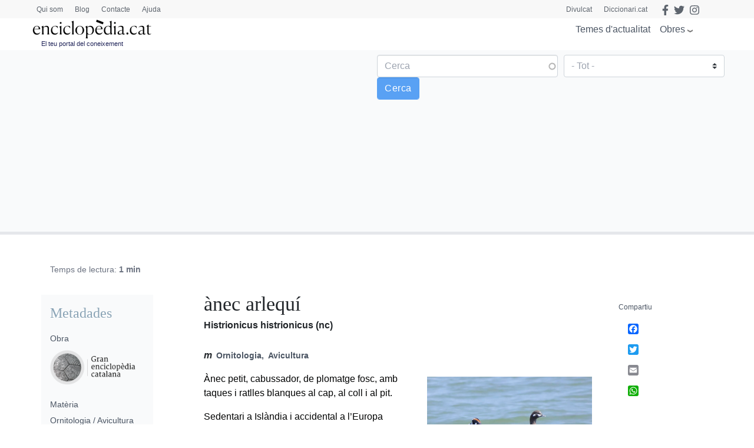

--- FILE ---
content_type: text/html; charset=utf-8
request_url: https://www.google.com/recaptcha/api2/anchor?ar=1&k=6LernMwqAAAAAJo61ayT0sRHmjiPZhsLMjJS24TM&co=aHR0cHM6Ly93d3cuZW5jaWNsb3BlZGlhLmNhdDo0NDM.&hl=ca&type=image&v=PoyoqOPhxBO7pBk68S4YbpHZ&theme=light&size=compact&anchor-ms=20000&execute-ms=30000&cb=6l81a1gka5ed
body_size: 49264
content:
<!DOCTYPE HTML><html dir="ltr" lang="ca"><head><meta http-equiv="Content-Type" content="text/html; charset=UTF-8">
<meta http-equiv="X-UA-Compatible" content="IE=edge">
<title>reCAPTCHA</title>
<style type="text/css">
/* cyrillic-ext */
@font-face {
  font-family: 'Roboto';
  font-style: normal;
  font-weight: 400;
  font-stretch: 100%;
  src: url(//fonts.gstatic.com/s/roboto/v48/KFO7CnqEu92Fr1ME7kSn66aGLdTylUAMa3GUBHMdazTgWw.woff2) format('woff2');
  unicode-range: U+0460-052F, U+1C80-1C8A, U+20B4, U+2DE0-2DFF, U+A640-A69F, U+FE2E-FE2F;
}
/* cyrillic */
@font-face {
  font-family: 'Roboto';
  font-style: normal;
  font-weight: 400;
  font-stretch: 100%;
  src: url(//fonts.gstatic.com/s/roboto/v48/KFO7CnqEu92Fr1ME7kSn66aGLdTylUAMa3iUBHMdazTgWw.woff2) format('woff2');
  unicode-range: U+0301, U+0400-045F, U+0490-0491, U+04B0-04B1, U+2116;
}
/* greek-ext */
@font-face {
  font-family: 'Roboto';
  font-style: normal;
  font-weight: 400;
  font-stretch: 100%;
  src: url(//fonts.gstatic.com/s/roboto/v48/KFO7CnqEu92Fr1ME7kSn66aGLdTylUAMa3CUBHMdazTgWw.woff2) format('woff2');
  unicode-range: U+1F00-1FFF;
}
/* greek */
@font-face {
  font-family: 'Roboto';
  font-style: normal;
  font-weight: 400;
  font-stretch: 100%;
  src: url(//fonts.gstatic.com/s/roboto/v48/KFO7CnqEu92Fr1ME7kSn66aGLdTylUAMa3-UBHMdazTgWw.woff2) format('woff2');
  unicode-range: U+0370-0377, U+037A-037F, U+0384-038A, U+038C, U+038E-03A1, U+03A3-03FF;
}
/* math */
@font-face {
  font-family: 'Roboto';
  font-style: normal;
  font-weight: 400;
  font-stretch: 100%;
  src: url(//fonts.gstatic.com/s/roboto/v48/KFO7CnqEu92Fr1ME7kSn66aGLdTylUAMawCUBHMdazTgWw.woff2) format('woff2');
  unicode-range: U+0302-0303, U+0305, U+0307-0308, U+0310, U+0312, U+0315, U+031A, U+0326-0327, U+032C, U+032F-0330, U+0332-0333, U+0338, U+033A, U+0346, U+034D, U+0391-03A1, U+03A3-03A9, U+03B1-03C9, U+03D1, U+03D5-03D6, U+03F0-03F1, U+03F4-03F5, U+2016-2017, U+2034-2038, U+203C, U+2040, U+2043, U+2047, U+2050, U+2057, U+205F, U+2070-2071, U+2074-208E, U+2090-209C, U+20D0-20DC, U+20E1, U+20E5-20EF, U+2100-2112, U+2114-2115, U+2117-2121, U+2123-214F, U+2190, U+2192, U+2194-21AE, U+21B0-21E5, U+21F1-21F2, U+21F4-2211, U+2213-2214, U+2216-22FF, U+2308-230B, U+2310, U+2319, U+231C-2321, U+2336-237A, U+237C, U+2395, U+239B-23B7, U+23D0, U+23DC-23E1, U+2474-2475, U+25AF, U+25B3, U+25B7, U+25BD, U+25C1, U+25CA, U+25CC, U+25FB, U+266D-266F, U+27C0-27FF, U+2900-2AFF, U+2B0E-2B11, U+2B30-2B4C, U+2BFE, U+3030, U+FF5B, U+FF5D, U+1D400-1D7FF, U+1EE00-1EEFF;
}
/* symbols */
@font-face {
  font-family: 'Roboto';
  font-style: normal;
  font-weight: 400;
  font-stretch: 100%;
  src: url(//fonts.gstatic.com/s/roboto/v48/KFO7CnqEu92Fr1ME7kSn66aGLdTylUAMaxKUBHMdazTgWw.woff2) format('woff2');
  unicode-range: U+0001-000C, U+000E-001F, U+007F-009F, U+20DD-20E0, U+20E2-20E4, U+2150-218F, U+2190, U+2192, U+2194-2199, U+21AF, U+21E6-21F0, U+21F3, U+2218-2219, U+2299, U+22C4-22C6, U+2300-243F, U+2440-244A, U+2460-24FF, U+25A0-27BF, U+2800-28FF, U+2921-2922, U+2981, U+29BF, U+29EB, U+2B00-2BFF, U+4DC0-4DFF, U+FFF9-FFFB, U+10140-1018E, U+10190-1019C, U+101A0, U+101D0-101FD, U+102E0-102FB, U+10E60-10E7E, U+1D2C0-1D2D3, U+1D2E0-1D37F, U+1F000-1F0FF, U+1F100-1F1AD, U+1F1E6-1F1FF, U+1F30D-1F30F, U+1F315, U+1F31C, U+1F31E, U+1F320-1F32C, U+1F336, U+1F378, U+1F37D, U+1F382, U+1F393-1F39F, U+1F3A7-1F3A8, U+1F3AC-1F3AF, U+1F3C2, U+1F3C4-1F3C6, U+1F3CA-1F3CE, U+1F3D4-1F3E0, U+1F3ED, U+1F3F1-1F3F3, U+1F3F5-1F3F7, U+1F408, U+1F415, U+1F41F, U+1F426, U+1F43F, U+1F441-1F442, U+1F444, U+1F446-1F449, U+1F44C-1F44E, U+1F453, U+1F46A, U+1F47D, U+1F4A3, U+1F4B0, U+1F4B3, U+1F4B9, U+1F4BB, U+1F4BF, U+1F4C8-1F4CB, U+1F4D6, U+1F4DA, U+1F4DF, U+1F4E3-1F4E6, U+1F4EA-1F4ED, U+1F4F7, U+1F4F9-1F4FB, U+1F4FD-1F4FE, U+1F503, U+1F507-1F50B, U+1F50D, U+1F512-1F513, U+1F53E-1F54A, U+1F54F-1F5FA, U+1F610, U+1F650-1F67F, U+1F687, U+1F68D, U+1F691, U+1F694, U+1F698, U+1F6AD, U+1F6B2, U+1F6B9-1F6BA, U+1F6BC, U+1F6C6-1F6CF, U+1F6D3-1F6D7, U+1F6E0-1F6EA, U+1F6F0-1F6F3, U+1F6F7-1F6FC, U+1F700-1F7FF, U+1F800-1F80B, U+1F810-1F847, U+1F850-1F859, U+1F860-1F887, U+1F890-1F8AD, U+1F8B0-1F8BB, U+1F8C0-1F8C1, U+1F900-1F90B, U+1F93B, U+1F946, U+1F984, U+1F996, U+1F9E9, U+1FA00-1FA6F, U+1FA70-1FA7C, U+1FA80-1FA89, U+1FA8F-1FAC6, U+1FACE-1FADC, U+1FADF-1FAE9, U+1FAF0-1FAF8, U+1FB00-1FBFF;
}
/* vietnamese */
@font-face {
  font-family: 'Roboto';
  font-style: normal;
  font-weight: 400;
  font-stretch: 100%;
  src: url(//fonts.gstatic.com/s/roboto/v48/KFO7CnqEu92Fr1ME7kSn66aGLdTylUAMa3OUBHMdazTgWw.woff2) format('woff2');
  unicode-range: U+0102-0103, U+0110-0111, U+0128-0129, U+0168-0169, U+01A0-01A1, U+01AF-01B0, U+0300-0301, U+0303-0304, U+0308-0309, U+0323, U+0329, U+1EA0-1EF9, U+20AB;
}
/* latin-ext */
@font-face {
  font-family: 'Roboto';
  font-style: normal;
  font-weight: 400;
  font-stretch: 100%;
  src: url(//fonts.gstatic.com/s/roboto/v48/KFO7CnqEu92Fr1ME7kSn66aGLdTylUAMa3KUBHMdazTgWw.woff2) format('woff2');
  unicode-range: U+0100-02BA, U+02BD-02C5, U+02C7-02CC, U+02CE-02D7, U+02DD-02FF, U+0304, U+0308, U+0329, U+1D00-1DBF, U+1E00-1E9F, U+1EF2-1EFF, U+2020, U+20A0-20AB, U+20AD-20C0, U+2113, U+2C60-2C7F, U+A720-A7FF;
}
/* latin */
@font-face {
  font-family: 'Roboto';
  font-style: normal;
  font-weight: 400;
  font-stretch: 100%;
  src: url(//fonts.gstatic.com/s/roboto/v48/KFO7CnqEu92Fr1ME7kSn66aGLdTylUAMa3yUBHMdazQ.woff2) format('woff2');
  unicode-range: U+0000-00FF, U+0131, U+0152-0153, U+02BB-02BC, U+02C6, U+02DA, U+02DC, U+0304, U+0308, U+0329, U+2000-206F, U+20AC, U+2122, U+2191, U+2193, U+2212, U+2215, U+FEFF, U+FFFD;
}
/* cyrillic-ext */
@font-face {
  font-family: 'Roboto';
  font-style: normal;
  font-weight: 500;
  font-stretch: 100%;
  src: url(//fonts.gstatic.com/s/roboto/v48/KFO7CnqEu92Fr1ME7kSn66aGLdTylUAMa3GUBHMdazTgWw.woff2) format('woff2');
  unicode-range: U+0460-052F, U+1C80-1C8A, U+20B4, U+2DE0-2DFF, U+A640-A69F, U+FE2E-FE2F;
}
/* cyrillic */
@font-face {
  font-family: 'Roboto';
  font-style: normal;
  font-weight: 500;
  font-stretch: 100%;
  src: url(//fonts.gstatic.com/s/roboto/v48/KFO7CnqEu92Fr1ME7kSn66aGLdTylUAMa3iUBHMdazTgWw.woff2) format('woff2');
  unicode-range: U+0301, U+0400-045F, U+0490-0491, U+04B0-04B1, U+2116;
}
/* greek-ext */
@font-face {
  font-family: 'Roboto';
  font-style: normal;
  font-weight: 500;
  font-stretch: 100%;
  src: url(//fonts.gstatic.com/s/roboto/v48/KFO7CnqEu92Fr1ME7kSn66aGLdTylUAMa3CUBHMdazTgWw.woff2) format('woff2');
  unicode-range: U+1F00-1FFF;
}
/* greek */
@font-face {
  font-family: 'Roboto';
  font-style: normal;
  font-weight: 500;
  font-stretch: 100%;
  src: url(//fonts.gstatic.com/s/roboto/v48/KFO7CnqEu92Fr1ME7kSn66aGLdTylUAMa3-UBHMdazTgWw.woff2) format('woff2');
  unicode-range: U+0370-0377, U+037A-037F, U+0384-038A, U+038C, U+038E-03A1, U+03A3-03FF;
}
/* math */
@font-face {
  font-family: 'Roboto';
  font-style: normal;
  font-weight: 500;
  font-stretch: 100%;
  src: url(//fonts.gstatic.com/s/roboto/v48/KFO7CnqEu92Fr1ME7kSn66aGLdTylUAMawCUBHMdazTgWw.woff2) format('woff2');
  unicode-range: U+0302-0303, U+0305, U+0307-0308, U+0310, U+0312, U+0315, U+031A, U+0326-0327, U+032C, U+032F-0330, U+0332-0333, U+0338, U+033A, U+0346, U+034D, U+0391-03A1, U+03A3-03A9, U+03B1-03C9, U+03D1, U+03D5-03D6, U+03F0-03F1, U+03F4-03F5, U+2016-2017, U+2034-2038, U+203C, U+2040, U+2043, U+2047, U+2050, U+2057, U+205F, U+2070-2071, U+2074-208E, U+2090-209C, U+20D0-20DC, U+20E1, U+20E5-20EF, U+2100-2112, U+2114-2115, U+2117-2121, U+2123-214F, U+2190, U+2192, U+2194-21AE, U+21B0-21E5, U+21F1-21F2, U+21F4-2211, U+2213-2214, U+2216-22FF, U+2308-230B, U+2310, U+2319, U+231C-2321, U+2336-237A, U+237C, U+2395, U+239B-23B7, U+23D0, U+23DC-23E1, U+2474-2475, U+25AF, U+25B3, U+25B7, U+25BD, U+25C1, U+25CA, U+25CC, U+25FB, U+266D-266F, U+27C0-27FF, U+2900-2AFF, U+2B0E-2B11, U+2B30-2B4C, U+2BFE, U+3030, U+FF5B, U+FF5D, U+1D400-1D7FF, U+1EE00-1EEFF;
}
/* symbols */
@font-face {
  font-family: 'Roboto';
  font-style: normal;
  font-weight: 500;
  font-stretch: 100%;
  src: url(//fonts.gstatic.com/s/roboto/v48/KFO7CnqEu92Fr1ME7kSn66aGLdTylUAMaxKUBHMdazTgWw.woff2) format('woff2');
  unicode-range: U+0001-000C, U+000E-001F, U+007F-009F, U+20DD-20E0, U+20E2-20E4, U+2150-218F, U+2190, U+2192, U+2194-2199, U+21AF, U+21E6-21F0, U+21F3, U+2218-2219, U+2299, U+22C4-22C6, U+2300-243F, U+2440-244A, U+2460-24FF, U+25A0-27BF, U+2800-28FF, U+2921-2922, U+2981, U+29BF, U+29EB, U+2B00-2BFF, U+4DC0-4DFF, U+FFF9-FFFB, U+10140-1018E, U+10190-1019C, U+101A0, U+101D0-101FD, U+102E0-102FB, U+10E60-10E7E, U+1D2C0-1D2D3, U+1D2E0-1D37F, U+1F000-1F0FF, U+1F100-1F1AD, U+1F1E6-1F1FF, U+1F30D-1F30F, U+1F315, U+1F31C, U+1F31E, U+1F320-1F32C, U+1F336, U+1F378, U+1F37D, U+1F382, U+1F393-1F39F, U+1F3A7-1F3A8, U+1F3AC-1F3AF, U+1F3C2, U+1F3C4-1F3C6, U+1F3CA-1F3CE, U+1F3D4-1F3E0, U+1F3ED, U+1F3F1-1F3F3, U+1F3F5-1F3F7, U+1F408, U+1F415, U+1F41F, U+1F426, U+1F43F, U+1F441-1F442, U+1F444, U+1F446-1F449, U+1F44C-1F44E, U+1F453, U+1F46A, U+1F47D, U+1F4A3, U+1F4B0, U+1F4B3, U+1F4B9, U+1F4BB, U+1F4BF, U+1F4C8-1F4CB, U+1F4D6, U+1F4DA, U+1F4DF, U+1F4E3-1F4E6, U+1F4EA-1F4ED, U+1F4F7, U+1F4F9-1F4FB, U+1F4FD-1F4FE, U+1F503, U+1F507-1F50B, U+1F50D, U+1F512-1F513, U+1F53E-1F54A, U+1F54F-1F5FA, U+1F610, U+1F650-1F67F, U+1F687, U+1F68D, U+1F691, U+1F694, U+1F698, U+1F6AD, U+1F6B2, U+1F6B9-1F6BA, U+1F6BC, U+1F6C6-1F6CF, U+1F6D3-1F6D7, U+1F6E0-1F6EA, U+1F6F0-1F6F3, U+1F6F7-1F6FC, U+1F700-1F7FF, U+1F800-1F80B, U+1F810-1F847, U+1F850-1F859, U+1F860-1F887, U+1F890-1F8AD, U+1F8B0-1F8BB, U+1F8C0-1F8C1, U+1F900-1F90B, U+1F93B, U+1F946, U+1F984, U+1F996, U+1F9E9, U+1FA00-1FA6F, U+1FA70-1FA7C, U+1FA80-1FA89, U+1FA8F-1FAC6, U+1FACE-1FADC, U+1FADF-1FAE9, U+1FAF0-1FAF8, U+1FB00-1FBFF;
}
/* vietnamese */
@font-face {
  font-family: 'Roboto';
  font-style: normal;
  font-weight: 500;
  font-stretch: 100%;
  src: url(//fonts.gstatic.com/s/roboto/v48/KFO7CnqEu92Fr1ME7kSn66aGLdTylUAMa3OUBHMdazTgWw.woff2) format('woff2');
  unicode-range: U+0102-0103, U+0110-0111, U+0128-0129, U+0168-0169, U+01A0-01A1, U+01AF-01B0, U+0300-0301, U+0303-0304, U+0308-0309, U+0323, U+0329, U+1EA0-1EF9, U+20AB;
}
/* latin-ext */
@font-face {
  font-family: 'Roboto';
  font-style: normal;
  font-weight: 500;
  font-stretch: 100%;
  src: url(//fonts.gstatic.com/s/roboto/v48/KFO7CnqEu92Fr1ME7kSn66aGLdTylUAMa3KUBHMdazTgWw.woff2) format('woff2');
  unicode-range: U+0100-02BA, U+02BD-02C5, U+02C7-02CC, U+02CE-02D7, U+02DD-02FF, U+0304, U+0308, U+0329, U+1D00-1DBF, U+1E00-1E9F, U+1EF2-1EFF, U+2020, U+20A0-20AB, U+20AD-20C0, U+2113, U+2C60-2C7F, U+A720-A7FF;
}
/* latin */
@font-face {
  font-family: 'Roboto';
  font-style: normal;
  font-weight: 500;
  font-stretch: 100%;
  src: url(//fonts.gstatic.com/s/roboto/v48/KFO7CnqEu92Fr1ME7kSn66aGLdTylUAMa3yUBHMdazQ.woff2) format('woff2');
  unicode-range: U+0000-00FF, U+0131, U+0152-0153, U+02BB-02BC, U+02C6, U+02DA, U+02DC, U+0304, U+0308, U+0329, U+2000-206F, U+20AC, U+2122, U+2191, U+2193, U+2212, U+2215, U+FEFF, U+FFFD;
}
/* cyrillic-ext */
@font-face {
  font-family: 'Roboto';
  font-style: normal;
  font-weight: 900;
  font-stretch: 100%;
  src: url(//fonts.gstatic.com/s/roboto/v48/KFO7CnqEu92Fr1ME7kSn66aGLdTylUAMa3GUBHMdazTgWw.woff2) format('woff2');
  unicode-range: U+0460-052F, U+1C80-1C8A, U+20B4, U+2DE0-2DFF, U+A640-A69F, U+FE2E-FE2F;
}
/* cyrillic */
@font-face {
  font-family: 'Roboto';
  font-style: normal;
  font-weight: 900;
  font-stretch: 100%;
  src: url(//fonts.gstatic.com/s/roboto/v48/KFO7CnqEu92Fr1ME7kSn66aGLdTylUAMa3iUBHMdazTgWw.woff2) format('woff2');
  unicode-range: U+0301, U+0400-045F, U+0490-0491, U+04B0-04B1, U+2116;
}
/* greek-ext */
@font-face {
  font-family: 'Roboto';
  font-style: normal;
  font-weight: 900;
  font-stretch: 100%;
  src: url(//fonts.gstatic.com/s/roboto/v48/KFO7CnqEu92Fr1ME7kSn66aGLdTylUAMa3CUBHMdazTgWw.woff2) format('woff2');
  unicode-range: U+1F00-1FFF;
}
/* greek */
@font-face {
  font-family: 'Roboto';
  font-style: normal;
  font-weight: 900;
  font-stretch: 100%;
  src: url(//fonts.gstatic.com/s/roboto/v48/KFO7CnqEu92Fr1ME7kSn66aGLdTylUAMa3-UBHMdazTgWw.woff2) format('woff2');
  unicode-range: U+0370-0377, U+037A-037F, U+0384-038A, U+038C, U+038E-03A1, U+03A3-03FF;
}
/* math */
@font-face {
  font-family: 'Roboto';
  font-style: normal;
  font-weight: 900;
  font-stretch: 100%;
  src: url(//fonts.gstatic.com/s/roboto/v48/KFO7CnqEu92Fr1ME7kSn66aGLdTylUAMawCUBHMdazTgWw.woff2) format('woff2');
  unicode-range: U+0302-0303, U+0305, U+0307-0308, U+0310, U+0312, U+0315, U+031A, U+0326-0327, U+032C, U+032F-0330, U+0332-0333, U+0338, U+033A, U+0346, U+034D, U+0391-03A1, U+03A3-03A9, U+03B1-03C9, U+03D1, U+03D5-03D6, U+03F0-03F1, U+03F4-03F5, U+2016-2017, U+2034-2038, U+203C, U+2040, U+2043, U+2047, U+2050, U+2057, U+205F, U+2070-2071, U+2074-208E, U+2090-209C, U+20D0-20DC, U+20E1, U+20E5-20EF, U+2100-2112, U+2114-2115, U+2117-2121, U+2123-214F, U+2190, U+2192, U+2194-21AE, U+21B0-21E5, U+21F1-21F2, U+21F4-2211, U+2213-2214, U+2216-22FF, U+2308-230B, U+2310, U+2319, U+231C-2321, U+2336-237A, U+237C, U+2395, U+239B-23B7, U+23D0, U+23DC-23E1, U+2474-2475, U+25AF, U+25B3, U+25B7, U+25BD, U+25C1, U+25CA, U+25CC, U+25FB, U+266D-266F, U+27C0-27FF, U+2900-2AFF, U+2B0E-2B11, U+2B30-2B4C, U+2BFE, U+3030, U+FF5B, U+FF5D, U+1D400-1D7FF, U+1EE00-1EEFF;
}
/* symbols */
@font-face {
  font-family: 'Roboto';
  font-style: normal;
  font-weight: 900;
  font-stretch: 100%;
  src: url(//fonts.gstatic.com/s/roboto/v48/KFO7CnqEu92Fr1ME7kSn66aGLdTylUAMaxKUBHMdazTgWw.woff2) format('woff2');
  unicode-range: U+0001-000C, U+000E-001F, U+007F-009F, U+20DD-20E0, U+20E2-20E4, U+2150-218F, U+2190, U+2192, U+2194-2199, U+21AF, U+21E6-21F0, U+21F3, U+2218-2219, U+2299, U+22C4-22C6, U+2300-243F, U+2440-244A, U+2460-24FF, U+25A0-27BF, U+2800-28FF, U+2921-2922, U+2981, U+29BF, U+29EB, U+2B00-2BFF, U+4DC0-4DFF, U+FFF9-FFFB, U+10140-1018E, U+10190-1019C, U+101A0, U+101D0-101FD, U+102E0-102FB, U+10E60-10E7E, U+1D2C0-1D2D3, U+1D2E0-1D37F, U+1F000-1F0FF, U+1F100-1F1AD, U+1F1E6-1F1FF, U+1F30D-1F30F, U+1F315, U+1F31C, U+1F31E, U+1F320-1F32C, U+1F336, U+1F378, U+1F37D, U+1F382, U+1F393-1F39F, U+1F3A7-1F3A8, U+1F3AC-1F3AF, U+1F3C2, U+1F3C4-1F3C6, U+1F3CA-1F3CE, U+1F3D4-1F3E0, U+1F3ED, U+1F3F1-1F3F3, U+1F3F5-1F3F7, U+1F408, U+1F415, U+1F41F, U+1F426, U+1F43F, U+1F441-1F442, U+1F444, U+1F446-1F449, U+1F44C-1F44E, U+1F453, U+1F46A, U+1F47D, U+1F4A3, U+1F4B0, U+1F4B3, U+1F4B9, U+1F4BB, U+1F4BF, U+1F4C8-1F4CB, U+1F4D6, U+1F4DA, U+1F4DF, U+1F4E3-1F4E6, U+1F4EA-1F4ED, U+1F4F7, U+1F4F9-1F4FB, U+1F4FD-1F4FE, U+1F503, U+1F507-1F50B, U+1F50D, U+1F512-1F513, U+1F53E-1F54A, U+1F54F-1F5FA, U+1F610, U+1F650-1F67F, U+1F687, U+1F68D, U+1F691, U+1F694, U+1F698, U+1F6AD, U+1F6B2, U+1F6B9-1F6BA, U+1F6BC, U+1F6C6-1F6CF, U+1F6D3-1F6D7, U+1F6E0-1F6EA, U+1F6F0-1F6F3, U+1F6F7-1F6FC, U+1F700-1F7FF, U+1F800-1F80B, U+1F810-1F847, U+1F850-1F859, U+1F860-1F887, U+1F890-1F8AD, U+1F8B0-1F8BB, U+1F8C0-1F8C1, U+1F900-1F90B, U+1F93B, U+1F946, U+1F984, U+1F996, U+1F9E9, U+1FA00-1FA6F, U+1FA70-1FA7C, U+1FA80-1FA89, U+1FA8F-1FAC6, U+1FACE-1FADC, U+1FADF-1FAE9, U+1FAF0-1FAF8, U+1FB00-1FBFF;
}
/* vietnamese */
@font-face {
  font-family: 'Roboto';
  font-style: normal;
  font-weight: 900;
  font-stretch: 100%;
  src: url(//fonts.gstatic.com/s/roboto/v48/KFO7CnqEu92Fr1ME7kSn66aGLdTylUAMa3OUBHMdazTgWw.woff2) format('woff2');
  unicode-range: U+0102-0103, U+0110-0111, U+0128-0129, U+0168-0169, U+01A0-01A1, U+01AF-01B0, U+0300-0301, U+0303-0304, U+0308-0309, U+0323, U+0329, U+1EA0-1EF9, U+20AB;
}
/* latin-ext */
@font-face {
  font-family: 'Roboto';
  font-style: normal;
  font-weight: 900;
  font-stretch: 100%;
  src: url(//fonts.gstatic.com/s/roboto/v48/KFO7CnqEu92Fr1ME7kSn66aGLdTylUAMa3KUBHMdazTgWw.woff2) format('woff2');
  unicode-range: U+0100-02BA, U+02BD-02C5, U+02C7-02CC, U+02CE-02D7, U+02DD-02FF, U+0304, U+0308, U+0329, U+1D00-1DBF, U+1E00-1E9F, U+1EF2-1EFF, U+2020, U+20A0-20AB, U+20AD-20C0, U+2113, U+2C60-2C7F, U+A720-A7FF;
}
/* latin */
@font-face {
  font-family: 'Roboto';
  font-style: normal;
  font-weight: 900;
  font-stretch: 100%;
  src: url(//fonts.gstatic.com/s/roboto/v48/KFO7CnqEu92Fr1ME7kSn66aGLdTylUAMa3yUBHMdazQ.woff2) format('woff2');
  unicode-range: U+0000-00FF, U+0131, U+0152-0153, U+02BB-02BC, U+02C6, U+02DA, U+02DC, U+0304, U+0308, U+0329, U+2000-206F, U+20AC, U+2122, U+2191, U+2193, U+2212, U+2215, U+FEFF, U+FFFD;
}

</style>
<link rel="stylesheet" type="text/css" href="https://www.gstatic.com/recaptcha/releases/PoyoqOPhxBO7pBk68S4YbpHZ/styles__ltr.css">
<script nonce="U7RCk9p8ShAnPtcQvBC5NA" type="text/javascript">window['__recaptcha_api'] = 'https://www.google.com/recaptcha/api2/';</script>
<script type="text/javascript" src="https://www.gstatic.com/recaptcha/releases/PoyoqOPhxBO7pBk68S4YbpHZ/recaptcha__ca.js" nonce="U7RCk9p8ShAnPtcQvBC5NA">
      
    </script></head>
<body><div id="rc-anchor-alert" class="rc-anchor-alert"></div>
<input type="hidden" id="recaptcha-token" value="[base64]">
<script type="text/javascript" nonce="U7RCk9p8ShAnPtcQvBC5NA">
      recaptcha.anchor.Main.init("[\x22ainput\x22,[\x22bgdata\x22,\x22\x22,\[base64]/[base64]/[base64]/[base64]/[base64]/[base64]/KGcoTywyNTMsTy5PKSxVRyhPLEMpKTpnKE8sMjUzLEMpLE8pKSxsKSksTykpfSxieT1mdW5jdGlvbihDLE8sdSxsKXtmb3IobD0odT1SKEMpLDApO08+MDtPLS0pbD1sPDw4fFooQyk7ZyhDLHUsbCl9LFVHPWZ1bmN0aW9uKEMsTyl7Qy5pLmxlbmd0aD4xMDQ/[base64]/[base64]/[base64]/[base64]/[base64]/[base64]/[base64]\\u003d\x22,\[base64]\\u003d\\u003d\x22,\[base64]/[base64]/Cu3DCtHwgEnDDt1LCscKUw5XDlcOsw5zCr2hMwq/DlFHDp8O2w4DDrkVtw6tIE8OGw5bCh0oQwoHDpMK+w5ptwpfDm2bDqF3DukXChMOPwqXDpDrDhMKBRcOOSCrDlMO6TcKPPH9YYsKCYcOFw6rDlsKpe8K/wr3DkcKrb8Oew7l1w7DDu8KMw6NqPX7CgMOLw7FASMOxV2jDucOxDBjCoCkBacO6PV7DqR4zPcOkGcOcV8KzUWcsQRwnw43DjVI+wpsNIsOAw6HCjcOhw7pqw6xpwo3Cg8OdKsOJw7h1ZF/Dp8OTOsO9wr85w7c/w6LDhMKxwqI/wr/CucK4w4lEw4XDgsKbwrjDm8KYw592E3vDvsOvB8OewpDDqklOwobDpgpbw5oqw5U7BsKfw447w5hbw5fCtTpowo7CvMO1QjzCtz0nCBogw5sAE8KIdgw8w6lpw6fDjcOJAcKfZcOVTC/DuMKeTHbCgsKaC0odM8ORw43Dgg7DpmocE8KndmLCv8KbdRo8ScOdw6PDlsOzNGpNwq/[base64]/CiXDDsB4Aw7I1N8OTM8KUBQbDiznDscOPwrnDp8K+Vjc+f1p1w6s/w4sNwrrDgcOxDxTChMKsw5p1EBdTwqFlw6zCsMOuw50YMcO4wqnDohLDtQJiGsOAwqBtIcKQZGbDrMKvwoJWwpfCvcKzTzrDrMOOwrA8w6wOw63CswsBTMKbNhtJQUvDh8OjOUAWwqjDusKyDsOQw7XChxwqKcKqS8KUw7/CvV41BFDCjxQWT8KOKsKawrh+JBjCpcOONRpFQxhHaRR+OMK7FVjDmRzDmmV3wp3Dvk5ew71ZwovDk23DuxJ+CmDCpsOIYkjDs1s7w5nDszbCj8O3QcK9aVpKw6PCjQjCo3lowo/Cl8KEA8OlMsOhwrDCvMOtZkdoN0LCqcK1AjbDi8K3CcKofsK4dAfCh3B1wrzDriDCrVrDhzsCwoPDpsKywqvDrB97QcOaw5cPFCcmwoNaw5N2N8Oew4sfwrsWAlpXwqtsecKww5bDhsOtw7MIO8O0w6vDusOowoIVJw3Cm8KNc8K3Rx3DpQUlwofDuyXCjVV/wp7CgMOBB8OVMhXCscKbwr00FMOnw4TDpwwiwoI0M8OTfMO0wqPDn8OnbMKbw4poPMOzDMOxO1RewqPDjyzDrhrDnjvCtU3CqhlkQ3A4fGZdwp/[base64]/bzLDl8OTajjCqcKFwqgmNDheTcOXMcKOSRFQMVbDvUjCnSIzw4rDj8KQwo9dVBnCtlVdDsOKw5/[base64]/[base64]/DoMOMwr9GTsK7DcOhw78iw73CpRrCmcKBw73Cj8OywoBTw6fDhcKHaBdWw5nCqcKNw7YZdcOqZQwxw6F2TUTDgMOow451YcOIXw9qw5TClVhjeEBaCMO/wqvDh2Nsw5shRcKLKMOVwoPDo3DDkXPCvMOECcOJCh3DpMKRw7fCrBQVw5NpwrYHAsKWw4YmTCjDoUB4ZSRqbMKFwqfCpQtBfnotwobChcKOa8OUwqDDv1nDuV/DrsOowq4DAxcFw6o6OsKvMsKYw77DlkE4XcKwwoRFRcO5wqHDvD/DiXDCiXwuasO8w6Npwo5Ywp1/cF/ClMOFfkIFMsK0eWYHwoADLXrCkMKnw6w0QcO2wrQfwqjDrMKww4cXw7zCnwfClsO5wp8Xw5TDmMK8wqpEwqUpesONDMK/[base64]/DmcOZwo3CgE5ywpbDicK4f0d0c8K7S8O0w5/[base64]/Ct8KNVCdqUjEIwpfDsAPCtUnDtE/DjsO4AcKiwqjDjHDDiMOaZAvDjhZSw5IlS8KEwpzDhMObL8O1wqDCqsKbO3/CjEXCnhfCplfDkh0yw7AJXcOyYMKKw5BkVcOowqvCu8KKwq4KA3zDpMOfFmBsBcO8PMOrdh/[base64]/DocOocMOjw4NcwpHDocKkwrTDjsKOFzl6GULDgRx+wrHDvTR7BcOFRsK+w4jDoMOxwqLChMK/wpIfQMOHwrnCk8KRdMK/[base64]/Ctwspwrl3wp9/c8OswprCkm/[base64]/Di2PCmMO1w6vCoVsdAwbCpcO0w4dCd8KvwqdNwp3DrhLDmg0Bw6Yfw7UuwoDDmDVww4oCLsKQTABcCD/DscONXyvDvsORwr93wotdw7/CicO8w7gpXcOOw6EOWw7Dm8Ojwqwjw54obcOww4xENcKdw4LCiknCkzHCmMOrwpRPWlMBw45DdcOgQlQFwqEwEcKQwovCo0F+MsKGG8KFecK4EsKqPjXCjX/Dr8KpPsKBN1xOw7B+IT3Dj8KBwpwdUMKQHcKxw7LDgV7Ch0rCqFlJAMK7Z8KVwpvDrSPCkSx3KD/DpDZmw5Frwq08w7HCvjXDssO7AwbDr8OAwqlEPsK1wo3DumjCq8KbwrERw5ZwA8KjY8O2CcK5ecKRPcO9V0zCmhXCi8Kkw4zCuhPCrz9iw54zEgHDncKvw6zCosKjRnDCnT3DnsO2w47Du11RRcK8wqtfw7PDnwLDjMOWwpRPwpFsfmfCuE4ScyHCmcOmWcO4MsK0wp/DkCE2QcOgwqwpw4bCnS1kUsOiw61hwq/DjMOkw7NSwqwwBidsw6oqDgzCkcOlwq9Cw6jDuDwQwroAYw8XfBLCjx1owpTDgMONbsKoesK7VBzCv8Omw4zDtsO4wqlawqxNYhHDpRHCkAt3wojCiHx5C0LDi3Fbaxw2w7PDs8K/[base64]/CnUwsQClNC1rCmcKHYmTDhw9DIsOMYcO3w5Ypw7DDpMKqAmtUGsKZOcOXGMOfwo0lw6zDn8O6AsKnNsKkw653UhBqw5U6wptgeB8hHUnDrMKCQ0DDmMKewrjCqFLDlsKtwpPDkjVMVhAHw6PDtMOyNU9Fw7RNF3s5XBnDlT8Two3CtMOXHUM6GX4Pw7jCu1/CnUHCi8KOw6XCoxlWw6Izw5cTEsKww5PDlEE6wrcGXzpGw7M7csOZCi3CuiY5w61Cw5nCvl53aQBUwpJZEcORHVhOL8KTQMKsOGkXw6zDnMK2wppqBzHCggDCu0vCsXhBCDXCtjHCk8OjJcO/wrB5ZBUTw5AQZjHDig8nZgcsOgMvJ1wXw71nw5t2wpAiJMKnLMOMflzDrixpPSbCm8KtwpPCl8O/wrN0esOWG0HDtVfCk0gXwqZNW8Ovdi4xw64WwrHCqcKhwrxiKkk8w71rc0TDvsOtUm4RO3J7UxV6bzNmwqRNwonCqxMFw44Mw4cmwoYow4M6w7sUwqEuw53DjAfDhD0Vw5bDmB0WKAIbAXExwrg+KUkBCFnCisOawrzDh1jDoT/Dq2/CkyQuAScsXsKOwpHCsxsGZ8KPw6Ufw73CvcOtw65uw6NxJcOob8KMCRHDt8KWw5d+A8Kaw75Hw4HComzDqMKpERbCqwkKfzDCiMOcTsKNwp8Pw5bDh8Oyw6XCucKQQMO0w4Vowq3CoxXChsKXwq/CksKww7Fmwr5Qdi4VwoYqIsK3FsOXwp0fw6jCgcOVw7khKQ/CpMONw6PCpi7DvsKmBcO3wqTDkcOWw6TDlsKxw6zDoj4dKWkEGcO9TQbDpTLCskoWUHAeSMKMw5fDjMOkdsKaw7tsFMOfPcO7w6FzwokBR8K+w4QPwpvCm1o3em4UwqPCgHnDuMKsZUfCpMKtwqcswpfCrDLDvh86w68GBcKIw6Z/wpMnC2zCnsKww5YEwrfDsDrCiFsvOlPDkMK7DCYBwpl7wpZNdSbDohfDvcKLw44nw7TDp2ABw6g0wqBHIWXCo8KjwpwgwqVPwoRIw7sTw5d8wpdKcycZwr/Cv0fDncK1woLDvGcAHcKkw7bDj8KkK24oTinClMKMOSLDr8OVfMOrwprCpxwkGsK7wrghJcOmw4FEEcKuCsKHc2ZpwqHDtcOgwrjDlEgfwqJXwpHClCDCtsKqU0Fzw60Iw7puLxXDoMOlVnDCjSkuwr1dw5Y3dsO0UA1Cw5bCi8K2KcK0w6hIw5R/LzADegTDvmAkGMOGXDvDvsOrX8KaXWwrcMKfKMKcwp/Dtm3DlcOxw6Yww4ZfEWFfw67CjDk0WsKJw604wpTCrMKdM1Z1w6TCqS1/wp/[base64]/[base64]/[base64]/DkMKaLMK9w63Cv8Kiwp7CqUstbcOiwplaw5pTMsK+wqLDh8KJMDfCr8OIUn7DnsKjGxDCoMK/wrLDsU/[base64]/DvHcGw49kwr/DrThKKWfDiHbCn8K5w6l6w71pFsK3w4rDnmXDjsOQwoBBw5jDjcOhw47DhCHDs8O1w7AaSMOPMQbChcOyw6wmQmIqw4YrCcOXwqvCujjDjcO8w4TDlDDCmcOnfXDDoWrCphXCqRVKEMKIZ8O1QsKSSsKVw7ZPUcK6YQt8wop+FsKsw6PCmzssGmN/[base64]/Dg2XDtMO7IxvCuz/DqcKFwqt4UcOGJlQ6w4kJwqrDnsKTwohzWDI6w7PCvcKLeMOww47Dj8Opw4V9wr47KBkDDDvDn8OgV3zDncORwqbCm3vCvT3CmcKvL8Kvw4NYw6/[base64]/DhMOkPMKSw7NKcMK0RnPCixbDtsK+wo/CucOjwop9eMOxSMKhwq7CrMODwq1gw4LDgxXCq8K5woI3TSYQJxAKwrrChsKHb8OLa8KhIm3CuizCrsOUw6kKwpMjFMOxWx5Aw6nClcKgY3dZbyjCiMKbJlTDmVFURsO+BsOdJi4Lwr/DpcOywp/[base64]/wofDtsKlw7JUTcKpUBVbw43Ci8OgwqDCnGgJPWQRJsOrekXCq8KwHyrDn8OrwrLDtMKww6vDsMKGZ8OKwqXDp8OaMMOobcOVwq1TKQjCoT5tVMKmwr3Dk8OrX8KZecOcw6RjBkPCpkvDmndhfT1bbHlWHUJWwqQVw4dXwoPChsKScsKUw47DgAN1J2N4VcKHb3/DuMKxw6rCp8KdKGfDl8O+JmTCl8KdBFvCoCdMwqnDtkAAwo7CqBYaeErDjcOyOi9YUC99wrLDl0BAVx08wppqJcOkwqotd8KewoQ6w6MERsKBwqLDu2QXwrfDhWzCmcK1czrDuMKxdcKVScOZwqfChMKTLEBTw7/CmgtsKMK0wrAWWTDDgwwlw4pPImlLw7vChzZRwqjDmcOlD8KuwrnCmgvDomQ6w5nDjyEsfDlHLG7Dij1mV8OufQnDtMOFwoxaTCFwwq8lwqASBHvChcKhXlFZDGM9w5TCrcK2PgfCsF/DmEgbRsOqS8KswpUewpHCn8OBw7fChMOfw4gmNMOpwrFvBcOew4rCpRvDl8Ogwr3CgCNuw4vCshPChAzCusKPdDfDkDVZw4nCiyR4w6PCrsKpwpzDujLCpsOaw6cFwpvCgXTCuMK4MSkVw53DqBjDvsKmXcKjfMOvczzCsUpzXMOObsO3KC/CssOmw604GXDDnmkoWsKVw7TCmcKRPcK+Y8K/KMKww67CgxXDsA/DjcKLd8Kjw5FBwp3DhwhhfVTDkUvCn09NdlJmw4bDpnfCosOAcGDDg8KtO8KoesKaQ13CkMKqwobDv8KLNxzCiT/Cr2sswp7CpcKdw4XDh8Kawr5zHjbCg8KKw6tDO8OLwrzDrQHDhsK7wr/DtUUtbMO4wrxgB8KYwqHDrV9RBgzDpVBgw6rCgMK3w7kpYRjChSdDw7/CglMGH0DDpUdMTcOxw7l2AcODMA9zw5TCssKjw4TDjcOrwr3DkC/DjMOxwpHCunTDvcOHw7fCuMKHw6d4FhnDiMOTwqLDtcOkfyJlH37DocKdw5QdLMOLf8O5w5NyecKiw4RUwpnCpsO/w5bDgcKHwo/CnHPDlTvCiF/DhsOaWMKWcsOfdsOYwr/DpsOjPlDCk0VRwp0qw4w4w7LCu8K3wpluwrLCgVszVlh7wqYtw6bCqATCtm1WwpfCmzlZBVLDjnVywrbCmRfDgcONb097B8OFw6nDtcKfw4wuGMK/w4LDjxjChCPDlX44w4ltdnkZw4FvwowOw5s2NsOuaz7DlsO+WxXDiFzCtwfCocK9SiI4w6fCscOmbRDCgsKpecKVwrk2c8Ogw6ItXUZ9QhYjwo/Cu8OzS8Kmw63CjMKmf8Ocw6pvEMOXKGLCvXvDrEHCncKIwrTCrBUDw49tU8KHF8KGM8KHAsOtRi3DucO7wqMWCRLDgiljw5fCjgZxw51HZ3QKw4Nww6haw57Dg8KxJsKbCzg3w5tmD8Kgw5HCsMOZR17Cq1tJw7Acw7vDn8OKQ1fDl8O6YXjDocKowrjCpsK5w7/[base64]/ClcOEwrDDjWwZWy3Ck8KUcsO0wq82WTzDjWVgwoPDm2/Cs3PDusKISsOmYHfDtxnCozjDpcODw7TCr8Oxw4TDhH4rwqrDgMKHOcOIw616WMKqfcK0w7g8A8KTwrw5YsKDw6jCsQoLOBDCvMOpay5cw65Zw5rCnMK/OMOKwqNZw7fCtMOZCWYnAsKXH8OVwqDCtl/ClcOUw6rCv8OSC8OZwoTChMKGFC3Dv8KbC8OXwpI1CAofRsOfw40nHsONwozCpBTDk8OLGy7Dv1rDm8K/KcKUw4PDpMKQw6sfw64Ew7YJw58ywoPDiXlyw7PCgMO5TGZ2w6w8w55+w4URw5whA8KPwpDChAlnMsK0JsORw6/DjcKoOgzCq07CvsOKEsKjRwXCocOfwoHCqcOWS2TCqFoEwpdsw77Cul8PwpouSVzDjMKRA8KMw5rCgjsswr0SJSXCkBHCuQ0NZcOVBSXDvwfDonLDkcKcU8KnUEbDiMOvOisTMMKrdkvCpsKkacOlKcOKwrpEdCnDmsKYHsOgOsONwo3DvcKnwrbDtEnCmXwXEsOKZH/DmsK+wrROwqzDsMKYwqvCkxMBwoIwwrTCtVjDqy5PFQMSDcOcw6DDucO6G8KtfcOvRsOyNiVSdUBsOcKfwo5HZSDDgMKOwqjDoXsPwq3Cjn1LNsKMSDbCh8K8w6XCo8OAWwJLKcKiSyHCjzE9w6DCj8KtMsKNw5rCsB/DpwrDsTXCjxjDrsOwwqDDo8KCw4NwwpDDr0rClMKhKBssw6QQwpTCocOywqvCisKBwoNEwqrCrcKDdmzDoHnChV1rMsOsXcOUA314MgDDtXQRw4IewqDDn3MKwp8Rw5ZJCgzDq8KOwoXDl8OuVsOjFsOne1/DrnDDhkrCrsORG3vCh8K9NDEAwoLCumTCj8KYwrjDgijClHggwq0DUcOKd1wCwoo1DT/[base64]/[base64]/DlsKVUVppE8KPwrbCn8OrDkLDpm/[base64]/wolEMMOsD1jCt3TCucOsw5ZGw7/[base64]/CsMOhwo7Ch0PCg8OLEzNQYMOlDsKkVwVnfsO+PTzCg8K6UBETw6MhZ0Zlwp3CpcOiw5jDsMOgSzdNwpYWwqkVw7bDtgMWw4MnwpfCpcOtRMKFw47CqGjChcKNFQQPZsKrw5zCn3Y2Wi/Dhl3CqjpAwrXDhsKRaj7DlzQJXcOfwo7DsmfDncO9woVhwp5DIkg/eFxcw7/DmcKBw6hPB3rDlx/DlsOMwrbDmi3DkMOYHyfDk8KZG8KYV8KZw73CqU7CncKJw5jCiSrDrsO9w77Cp8O2w5pPw5EpXMO/bAjCg8K9wrTCnH3DusOlw73DozsyPMOnw5TDsTbCszrCoMKECkXDiSPClcObYm/CnXwaBcKZwpbDoyAxbi/[base64]/wqTDjcKjwqDCrWJjEsKFfhwqAAjDhTTCmGfCtMKzVMOjRTA4NcOrw6d5VsKKIMOLwrEPG8KbwpfDncKmwqQmZn4/WWEhwpfDlRcEBsKmIl3DksKbdlbDiHHCq8Ouw74RwqfDjsO/w7dTXMKsw5wtwrPCk2XCrsOTwqoUZMOFewfDu8OKUFxuwqdXdFDDhsKMw7DDmcOcwrRdVcKmJQZ1w6YIwq95w5bDl3stGMOWw6nDkMOCw43CmsKTwo/DiwE/wqPCjMOvw7d5C8OmwpRxw4rDt37Cu8OhwoTCrn1sw5R9w7fDpj3DqMKiwr9GScO0wrzDpMOBKRrClTVGwrfCpkUMaMOOwrgzamfDlMK1dmDCnMO4d8KLPcOSBcK8BVzCocO5wqDCosK1w7rChwRbw7JIw51Kw5s7QcKqw70DI2TClsO5P2LCuDMXPQ4YZwTDlMKkw6/ClMOaw6TChHrDmh9jED3CpGpoNcK7w73DkcKHwrLDicOuIcOSfynDk8Kfw78Cw4RJFsOgEMOtTMK5wrdpKyNpYcKmdcO2wovCt0tRd1vCpcOLFDIzasKNVMKGLAlxZcOZwoZUwrRTCBnDlWMbwpzCpgRQYGobw67DlMKlwoorClfDvMKgwqg7YBhWw6A7w4x/PcKzcizCnMO1woLCtR8tJsOEwqo6wqQEfcKNC8KCwql6MnoZOsKewqfCtibCrCQ9wpF6w73CpsKAw5RxXVXCnC9yw6omwp/Ds8K6QkI2wr/Ct2EGCi8Cw5rCkcKGT8KRw47CvMOXwqLCr8KCwqUrw4RcMhskEcO+wqPDtAg9w5rDocKYY8KawpnDgsKPwpDCsMO9woHDqsKnwovCoBjDnk/CrMKTwp1bZsO1wr4FE33DmTYCZSPDssOFD8KcUsOZwqHDkRFDJcKTIEPCisKpA8O5w7JLw5haw7ZcAMKtw5tZd8OlQWhkwrJQwqfDmD/DhGMzLn7CokjDsjJWw4UQwqfCqyY5w7LCgcKIwqsjBXDDhWvCqcOMDnvDmMOfw7ASPcOiwqfDmHoTw4MLwqXCr8Kbw4gdwoxsf1/[base64]/[base64]/[base64]/[base64]/DtMO9w5/CnMKIbMO2w7TDi3oCw6wewoRcwp1RScO5w5xSIXhtLQvDp0/[base64]/wqstw7vCsQPCnVpsdT5vXGPDgUvDtj3DmmRxQMO5w7VUw7vDpwHCu8Kxwr7CsMKHYk7Dv8Kbw6Iaw7fCicK7wpsabsKeX8O1woPCpMOxwpM9w6weJ8KuwpXCgcOfG8Kmw4ArDsKSwr5eZTbDhRzDqMKUbsOWTsO6woTDkAIlWMO0FcOZwpVnw5J/wrRTw5FAKcOGcELCsEJFw7gnR0tRCljCgsKlwpkJcMKYw4vDjcOpw6BDcTpdCcOCw61nw55bOTIKWx7CnsKjFGjDhMK7w4dBKgfDicOxwoPDvGjDnyvDosKqZnfDji0WCEjDjMK/[base64]/wrHCrE8qaXbCrcKuYS0Owo/CtcOWwovDiH7DqsKdBz0oFnYGw78Iwp3Dok7CsXJhwoliSm7Cj8OPYsOgIcO5wpvDscK2w53DgSHDnz0fw6XDv8OKwod/OMOoBkDChcKlSQHDlGxbw4pZw6EzGyrDoCpzw6rCqcKUwoQ1w708wpPCrkFnGcKawoY5wo58wqgYVD3CklrDmjxDw5/CpMO3w73CnFMnwrNOPifDpRvClsKKUcOUwrPDsTLCocOIwoowwpovwq1qA3LCnE4VBMO+wrcnRm3DlsK4wo18w5EEOMKpesKFFxRTwqRgw6RSw6wjwo1FwosRwpvDtcKQPcO0Q8O/wpBnGcKGf8Onw6l0woPCp8KNw4DCqyTCr8O+azMBacKFwpLDlsOUOMOTwrXDjREBw4g1w4cUwq7Dum/DvsOoasOXe8K9f8OpW8OfUcOew5rCszfDlMKSw5nCnGvCpFPCuRvCggvDt8OiwqJeMcOiHsKzIcKtw4xXwqVtw58Vw4pDwoIbw4AaBGVeIcKnwq0Nw7DCqA4IMAUvw4rDv2gNw6gXw5o1w7/Cu8OHw6vDlQBFw40NDsO9JsO0YcOofMK+a1rCkiplSgB0wobCvsO1c8O+IVTDkMKIWMKlw6dxw53DsGzCo8O6w4LChDXCtcOJw6HDmlLCi3PCosOcwoPDo8K/[base64]/Di2NWCkjCvMO7ZMOYwrZ4O8KKw5/Dr8K6w4fCkMKOwr7ClhTCjsKKfsK1D8KIX8O1wqgWFcOPwq0cwq4Sw5xIUUHDjcOOWMOkXVfDssKPw7nCnQ8CwqMicG4BwrzDuBHCuMKbwosgwqJXL1bCjsOYYsO2bBYkZ8ORw4jClnrDlFDDtcKgc8K0w7tDw6/[base64]/DksOcwrzCmT3ChnASFwQTw4vCqMOUT8KtMEZZLsK5w4hAwobDrcO0wpDDgMO7wpzDjMKRU0HCr3JcwpVwwoHChMKkbD3DvH5uwrt0w4LDv8Omwo7Dn045wpDCvwotwrlAElvDi8KOw57Cj8ONPiZJV3JowqjCmcOGGVLDpkR2w6nCp2hjwqzDt8O0UEnCmD/Cp33CnzvCgsKrXMOSwqUOGsO5WsO0w4YOR8Kswqo6K8Klw6lKZQnDn8KVYcOxw5ZOw4ZBC8Kiw5DDisOYwqDCr8Ofchp1cHxCwq8VVl/CpGJhwpnDg2EnVn7DhcK8Fy4mP27CqMOAw7Yew6fDpVDCg2nDkSPCpMOaW08cGXEMNG8KQcKdw4h2BQAFc8OjcsO8GMOcw4kTRk42YDV8wpXCo8OAWE8SBS/[base64]/[base64]/CuG3Cj8KUUinCk8Kzw5PDlsOiwptIwpl6A2E0OjEqA8K9wr1mXFIIwpNOdsKWw4rDssOIYjPDocK3w7odJwfCvAc7wqNawp5MHcKhwpzCvBkPQMKDw6dpwrrCgiXCt8OKNMKKHMOWXg/DvwXCgcKKw7LCigwfd8OYw4TDlMOTOk7DicOUwroCwoDDksOEE8OXw6fClsKIwrDCrMOQwoDCqsOKVsO3w6LDoWxVDU/CvcKiw4HDj8OUFxoIKMKpXm5ewrMMw4LDjMOYwoHChnnCgk4nw7R1K8KUB8OMfMKKwo8cw4rDun09w416wr3CtsK9w5tFw4RNwrbCq8KRbj5Twq0pPMOrdMOhRMKGRHHDrlIzC8Kgw5/CiMOjwpV/wq4OwrQ6wpJCwrtCdHnDoytiYS/CqsKhw4kPG8OjwqcIw63CuhXCsSFXw7nCusO5woEJw6I0B8OIwr8tDUtJd8KHdDbDrj7Ck8KywphswqlxwqnDl3zDog9VbnJBLcOxw6/[base64]/DnlsyVcKcNcK/ZEU/wqbChcOWdMKOXsKdWzECw57CvAA5Bjtswr7Cp03Cv8K2w6/DlWjDp8OfJiLCpsKlHMKmwqTCsVZlWMO9C8OCXsKdHMO8w6TCsE7CocKAUFAiwp08L8OgFVcdJMK/A8Oow6/Dq8KWw4HCmcO+J8KyWB8EwrbDl8KRw6VjwprDnVrCjcO6wrnChFfCkifCtFI2w53Dq0p3w6rCrCHDnmRLwoHDvHfDrsO9eXjDksOfwod9KMK3F0YfRsKfw7JNw4/DmsKVw6DCrAoNX8Kgw5LDm8K7wolXwpwXcMKbckHDoUPDnsKnwqLCn8Kmwqpmwr3DrFvCoSnClMKCw7xhAEltdEfCpl/Cmw/CgcK9woXDncOjK8OMSMOnwrknAMKlwo5qw61Vwr9Zw7xKfsO8woTCqhTCnsKNYy1EPcKTwrDCpzVTwpEzacOWTcOBRx7CpyVkHkXCmzRBw7RHSMKwHcOQw73DjSPDhmXDnMO9L8Otw7TCu2HCiAzCr1fDuwJFOMK8woHCqQM+wpJYw4nChkABI3E3GwAYwr/DvCPCmMOWVBLCocOlRhp6wrYTw7BrwolNw67Dn14ywqHCmRfCjcK8BkHCon0Yw63DkScCAFTCpGdwbsOScF/Cn350w5vDt8KrwpNHal/[base64]/CMKgccOkw4lITlhKw5FuH3zDjgLCpcKswr0YwpU4w7gXB3rDtcKrMwVgwqTDuMKXw54YwpDDkMOSw7VqcwF6w6Edw4PCssK7X8OnwpRcdcKaw6VNAMOmw4tVMCjCuhvCmi7ClMK8DsOuw6LDuzx9w7E7w7gcwrdcw51sw5pWwrsqwpTChU/CgjTCuDbCjnx2wo5nA8KewpZwJBJFH2osw5RnwrQ9wrzCl0ZuTMKlfsKWRsOCw67DtSdAGsOcwqTCtsO4w6jCrcKvw53DlVRywqQfNibCl8OIw6xiLcKaQXFNwoYAacO1wpnCsDgkwofDvzrDvMO8w4xKJT/Dm8KAwqsYei/CkMOoGMOIQsOBw7AWwq0XMQvCm8OHAcOsacOsaj3Dq3UHwoXCrsO0KR3Cs0bDkwF9w5nCon83BMOoNcOFwpvCgQBxwpTDiEfCtjzCp2LDkk/[base64]/[base64]/[base64]/Cri7Ckkx5YVHDgMOTdX/[base64]/CicOqD8OMw6vDrXfCiF1cw5sfwo/DjjPDqC/CtsO0M8OWwrkdIGjCk8ONU8KpccKGG8OyesOwDcKfw4/Ct0VUw5JSYmk2woxdwr4jMlcGPsKMMMOKw5PDi8KpAVXCs2hwfznDkBDCm3zCm8KuXsK6RkHChyBAXsKlwpfDocKxw4UrEHFtwpAQWwbCnU5Hwp1Dw69QwpfCqXfDpMOvwoLDmXfDvmwAwqbDp8K+Z8OAOGPDp8Kvwr4kwrvCiWsLdcKsFMK2w5U+w6E6wrUfUcK/RhdKwqLCp8KQw7HCiEPDkMKiwrsqw7oXX0A8woE7JHFEVMKTwr3DmjbCpsOUPMOwwp5TwpzDmCRowp7DpMKtwpJrB8OXf8KtwpApw6zDp8KsG8KMEhVRw7AvwobCusOkP8OFwqrDmcKjworCoA8HIcOFw643Rx9Dwq/[base64]/ChsOZNR7CvCnDhHLCtsOXwqUIYgTDsMOpw4J0w7PDkmwNDsK/wrI/[base64]/DlhkawqUNE8KrEznCpA/CncOnOsO9w5jCq1rDsC3CgxpfCcKsw63CuRsGTQLCnMOyE8O+w5tzw7Jzw6bDgcK9KnxEKHt/J8KAAsOcPcOLcMOyTQBEDCBxwqIFPcKkQsKkccOywr/[base64]/DkMKew6BCc3HDq3QCw58rQ8K/[base64]/Dn8O2w4lzw6c/wpgewrzCsiZPWRIYKHphfMOnJ8OiXcKNwpXCkcKqNMOaw7Rnw5Zgw69taw3CqDE2aSnCtgnCm8KXw7DCtnNpbMKkw7zDkcKMGMOvwq/[base64]/wqvDjgfDqHvDkcOOw6nCh10de0BOwrN2PxzCpFXDmHN9J1M2TcK8ScO8w5XCilk+PTfCsMKow5rDqhHDp8Odw6DCkQZew6pNJ8OqUQkNTsOKdMKhw4TCox7DpWIrEjbCvMK6MDhqW2U/w7zDqMOXTcOWw4JdwpwAXGIkZsKWYMOzw5/[base64]/CnMOrw6/Dl8KCN8Onwp4wcmgyM1LDh8KkP8OwwpZjw5s9w4DDmMKOw4U/wojDosKje8Oqw4I+w4EdCcOgeEPCrlvCi28Uw4/[base64]/wrYeUFPDg1vDj0PDsRbCgWJDw61yWsOWwp4iwpglcxvCjsObFcKywrnDkV/Dixp/w7DCtkvDv1HCr8OKw6nCty8mfHXDrsOowr5ww4tNDMKYKRDCjMKGwozDhAIKDFnDm8O+w7xVMkHCicOGwr9fw6rDisOUYmZZGsK7w59fwp/DlsK+BMKUw6HCmsKxw6RGQFFGwp3CtSTClcOFwqfDpcKqa8OjwoHCg2xswprCjyUVwrPCg2UnwqwDwp7DvVI2wqkiw5zCj8OGYDDDqUDCiyzCpgVHw77Dv2HDmzDCs2rCqMK1w4rCg1kjccOLwonDnwdQw7fDtxrCoDjCr8KPZcKjQy/[base64]/DoDfCo3nDvsO4wq7DscObw5XCsylBJgx1fsK7wrHDtAtLwqhdZRDDiiTDtMOkwovCrBbDiEbCmcKiw6fCmMKjw6/DljkOSMOhUsOyRWvDjyPDrz/DqsOCSm3DrAZFwrpNw7LCicKdLw5zwoowwrLCmErCgHfDqgvDqsOPQBzCp3cOZ10Pw5VMw6TCr8ORbzh8w4gXeXYbOVg/MGbDqMKCwprCqmPDh1NaKCdHwqnDjWzDlQfDhsKbW0DCosKDbjPCmMK2DiIbKz5aLlREZ1DDhQAKw6x/wqRWNcOqWcOCw5fDkzRfE8OYb03CisKJwq7CsMOkworCm8OXw5DDpgHDqsKHF8Kcwq1pw5rCgWnCi27DpFIgw6BsUsOdMHTDmcKzw4RHWsOhOmHCsBM2wqLDscOcZ8KZwpljCMOvw6cAdsOjwrI6IcODYMO/cDswwqnDqiLCt8KTC8KjwqnCpMOHwodrwp3Cg2nCh8Omw7zCmEPDiMKZwq12w47CkTtxw5lTJFHDrMKewoLCgSMjV8O5TMKLLAR0DWnDo8K8w47CpMKcwrNtwo/Dt8OIbGUpwoTClVLChcKcwp46CcK8wqfDnsKYJybDhsKBR1DCjTspwovDjQ8jw7l3wrotw7Yiw6bDjMKPRMOuwrRWak0lfMOdwp9EwpMMJh59NDbDkVrChEdMw6/DuWRnRHUQw4Jhw6nCrsK5DcKIwo7CnsKtHcKmMcOCwr4twrTCqHtewp0AwrU0I8Opw6XDg8O9a1bCi8O2wqtnZ8ORwpzCgMKcIcOxwqplUxPDg1wWwonCjifCiMOvNcOZKSAiwrnDmSQ8wrY+Q8KuMUvDhMKmw6Uowp7CrMKZZMO6w7EdacKAJ8O2w4kaw45Dw7/CvMOgwqkEw5XCi8OawrbDm8K9RsOpw7oUFXFTRsK4Fk/Crn3Coi3DicKkYHUvwqVlw6oNw6rCjXRBw6XDpsKtwqk5K8OawpDDsVwBwpl4bm3CtGBRwphCSy0LYjrDghhEIhtyw4lPw6Now7/[base64]/[base64]/CyLDpcKVwq9jCSbCgwd1wrDDgxfDssOeO8OlVcONccOPKhLDhU0LU8K1LsOpwqnDgFZRGMOewqBEMy7CmMKGwqXDs8OxMk9BwonChArCpRsDw7d3w6Zlw6/[base64]/Dn8OkUFzDpsOswpYaw7dpZcOnViRAfMOmLkBbw415wrkLwrvCkMOCwqQBD3hgw752GcOywr/CpT5rfjwTw7M/IynCsMKEwp8ZwqwnwqDCoMK7wr11wrx7wrbDkMOcw5fDpUPDncKPViM2GFU+w5VuwpBwAMOFwrvDjAYKAgrChcK7wp5hw68LN8KVwrh1fXzDhV9Ywo00w43CvS/DmnsXw6zDiU/CsQfDu8OmwrsoGxciw4h9asK/[base64]/ClQjDv1BWbcKkw79iwqnCmMKuw4TCqXvDkcKTw4N3QgvCs8OMw7/[base64]/DpsK+w5/DrXnDvgMww6kQw77CnnLCpsOow7UpLw4QBsODw4TDoXVqw5zClcK/SFHCmcKjH8KGwow1wqTDuEIiVTMyJUzDimd+FMKOwr47w7Erwopsw7bDr8KYw6hpC3EYQ8O9w7xTTMOZZsOJBUXDoU0Ywo7Cq0XDssOoTUHDmMK6wpjCjn0vw4rCjMKTTMOkwrzDuE4NEwrCvsKSw5XCgMKwAAV8SzIxVMKHwrjDvsKmw5HCkA/Cp3bDj8KGw7nDqHQ3QcK1fMO/[base64]/w4x3w5vClTwdXEswwofClAJGVWMIFMObN8O6w5Y3w6DDmgXDokxFw6rDoRs3w43Dgi9ALsOLwpEGw4/DjsOCw7vChMK0GcOMwpfDuXMJw71sw7BlWsKJN8KWwoc7bMOKwp0fwrYwQMOQw7w6GBfDscOcwpE5wpgGH8KaA8Ozw6nCtsOEfU57YjvDqjHCgRTDvsKxdsO7wp7CvcOxCQgMWTPCuTwkMWZwKMKWw7QcwpQxFnZBNcKRwqQ0d8Kgwpl/[base64]/dsOWwpfCnTTCpsKWMMKQCWx3w7PDu8K6w5gdRMKyw4jCowzDtMKzJ8KLw7Aqw6zCksOwwonCtxY8w68Iw5bDt8OkGcK0w5bDv8KlCsO1bRRZw4h0wot/wp3DtCHCs8OeEDZHwrfDr8O5ZAZFwpPCkcO9w5J5wr/DrcOQwp/CgFk6KGbCullTwq/DjMOCQijCqcOIY8KLMMOAw6XDjUBhwpvCj2wPThjDj8OEKmZXdUxEw41RwodsFcKEesK2WQ4qIi7Dm8KmeR0twqADw4lVCMKLdn4tw5PDgzhVw7nCkS1Uwq3ChMOQdxF+b3E6Cz4VwozDhsOLwpR/worDsmbDnMKaFcK5NX/DvsKTfMOOwpbCn0LClsOcTMKqYlvCqTLDgMKuLzDClgrCoMKfRcOudGYvXgVRNlHDk8KUw40tw7ZeeiU4w6HChcKLw5nDiMKBw53ClXMeKcOUNADDoBRbw6/CvcOaCMOpw6TDphLDrcKLwqlkPcK/wqrDtcO7fDVOUsKEw6fDomIpemRIwpbDi8Kcw69NZHfCl8Kdw6PDvMOtw6/[base64]/[base64]/wo04w5dDw5RbwoTDkcKjw5bDqUTDgy3DocKrME9sH2/[base64]/[base64]/w7fCkBHCqcKwcX/CvB7DqFTDncK3w4J5S8ONwqPDrcO4NMOQw4vDt8OqwrJSwqHDqcO3JzdvwpfDs3kVOz/Dn8ObFMK9B1wTXMKkM8K4DHwxw4sRNT/Cl1HDm17CgMKNN8KEDsKZw6xbbGhLwqpdHMOmXFcEfjDCnMK2w78WC2h5wqxPwq/DnzPDtcKiw5/DtFU1Fhc5dEAUw4tzwp5bw58eFMOQWMKWKMK/RHUNGTjCrVRBfcO2bSE1wpfCizd3worDpBjCt2bDu8KIwqDCoMOlA8OMR8KPNSjCsX7CmcK+w4zDq8K5ZDTDp8OhE8Omwo7DomLDjcO/[base64]/CjcKbwr0\\u003d\x22],null,[\x22conf\x22,null,\x226LernMwqAAAAAJo61ayT0sRHmjiPZhsLMjJS24TM\x22,0,null,null,null,1,[21,125,63,73,95,87,41,43,42,83,102,105,109,121],[1017145,478],0,null,null,null,null,0,null,0,null,700,1,null,0,\[base64]/76lBhnEnQkZnOKMAhmv8xEZ\x22,0,1,null,null,1,null,0,0,null,null,null,0],\x22https://www.enciclopedia.cat:443\x22,null,[2,1,1],null,null,null,0,3600,[\x22https://www.google.com/intl/ca/policies/privacy/\x22,\x22https://www.google.com/intl/ca/policies/terms/\x22],\x22n61VrJ72XEZa+zvJ8oPRHiMQ9H4SM0lEajfIzChJsII\\u003d\x22,0,0,null,1,1768967335070,0,0,[74,41,115,2],null,[41,135],\x22RC-qPg5WrUcNaDmNw\x22,null,null,null,null,null,\x220dAFcWeA6MkHkuTxIaTtPgzox7HquA1AFl4l2o-FB3IGdMi9zHsmjFEhGsjCwZ1noRGuCOOVZ5VyhCuDNx2gUuC1Zs8RpJ5QkQBA\x22,1769050135347]");
    </script></body></html>

--- FILE ---
content_type: text/html; charset=utf-8
request_url: https://www.google.com/recaptcha/api2/aframe
body_size: -270
content:
<!DOCTYPE HTML><html><head><meta http-equiv="content-type" content="text/html; charset=UTF-8"></head><body><script nonce="Qkxf98n5ekCW4U3CrlYhXQ">/** Anti-fraud and anti-abuse applications only. See google.com/recaptcha */ try{var clients={'sodar':'https://pagead2.googlesyndication.com/pagead/sodar?'};window.addEventListener("message",function(a){try{if(a.source===window.parent){var b=JSON.parse(a.data);var c=clients[b['id']];if(c){var d=document.createElement('img');d.src=c+b['params']+'&rc='+(localStorage.getItem("rc::a")?sessionStorage.getItem("rc::b"):"");window.document.body.appendChild(d);sessionStorage.setItem("rc::e",parseInt(sessionStorage.getItem("rc::e")||0)+1);localStorage.setItem("rc::h",'1768963737750');}}}catch(b){}});window.parent.postMessage("_grecaptcha_ready", "*");}catch(b){}</script></body></html>